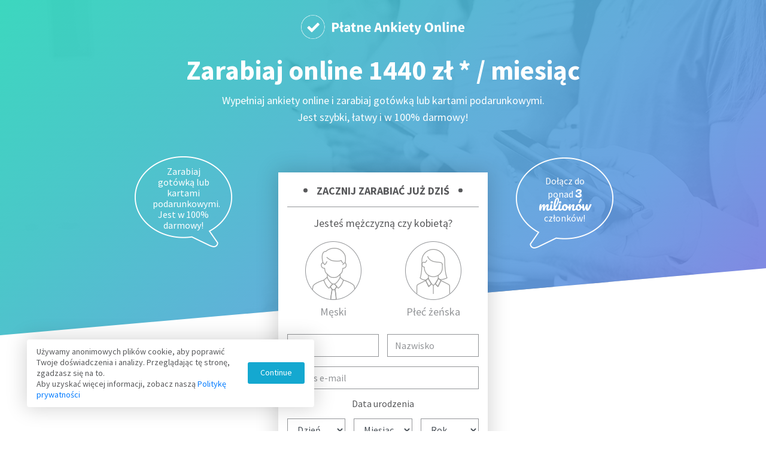

--- FILE ---
content_type: text/html; charset=UTF-8
request_url: https://platneankietyonline.com/
body_size: 8945
content:
<!doctype html>
<html lang="pl">
<head>
<meta charset="utf-8">
<meta name="viewport" content="width=device-width, initial-scale=1, shrink-to-fit=no">
<link rel="stylesheet" type="text/css" href="//stackpath.bootstrapcdn.com/bootstrap/4.3.1/css/bootstrap.min.css">
<link rel="stylesheet" type="text/css" href="https://platneankietyonline.com/css/style.css">
<link rel="stylesheet" type="text/css" href="https://platneankietyonline.com/css/topten.css">
<style type="text/css">
.icon-money:before, .icon-0:before {
				content: "\e913" !important;
		}

#consent-form {
	display: flex;
	align-items: center;
	position: fixed;
	bottom: 0;
	left: 0;
	background-color: #ffffff;
	-webkit-box-shadow: 0 0 33px 3px rgba(0, 0, 0, 0.17);
	box-shadow: 0 0 33px 3px rgba(0, 0, 0, 0.17);
	padding: 11px 16px 12px;
}

#consent-form p {
	font-size: 14px;
	line-height: 18px;
	margin: 0;
}

#consent-form button {
	border: none;
	border-radius: 3px;
	padding: 7px 21px 8px;
	font-size: 14px;
	cursor: pointer;
	color: #ffffff;
	background: #14a8d0;
	height: 36px;
	margin-left: 20px;
	-webkit-transition: all .25s ease;
	   -moz-transition: all .25s ease;
	    -ms-transition: all .25s ease;
	     -o-transition: all .25s ease;
	        transition: all .25s ease;
}

#consent-form button:hover {
	background-color: #088eb3;
}

@media (min-width: 767px) {

	#consent-form {
		bottom: 40px;
		left: 45px;
		max-width: 480px;
		border-radius: 4px;
	}

}
</style>
<title>Płatne Ankiety Online | platneankietyonline.com</title>
	<script async src="https://www.googletagmanager.com/gtag/js?id=UA-38009585-20"></script>
		<script>
	  window.dataLayer = window.dataLayer || [];
	  function gtag(){dataLayer.push(arguments);}
	  gtag('js', new Date());

	  		  gtag('config', 'UA-38009585-20', {
		  	'anonymize_ip': true
		  });
	  	</script>
</head>
<body>
<div class="header">
	<div class="container">
		<div class="row justify-content-center">
			<div class="col-12 text-center">
				<a class="logo" href="https://platneankietyonline.com">
											<img class="img-fluid" src="https://platneankietyonline.com/images/logo_pl.png">
									</a>
			</div>
		</div>
	</div>
</div>
<div class="banner">
	<div class="banner-overlay home">
		<img src="https://platneankietyonline.com/images/banner.jpg">
		<div class="gradient"></div>
	</div>
	<div class="container relative">
					<div class="quotes-slider init-slider">
															<div class="quote"><span>Zarabiaj gotówką lub kartami podarunkowymi. Jest w 100% darmowy!</span></div>
											<div class="quote"><span>Dołącz do ponad <strong>3 milionów</strong> członków!</span></div>
											<div class="quote"><span>Najlepiej płatne ankiety w Polsce!</span></div>
											<div class="quote"><span>Najlepsze marki potrzebują twoich opinii!</span></div>
												</div>
				<div class="row justify-content-center">
			<div class="col-md-8 text-center">
				<h1>Zarabiaj online 1440 zł * / miesiąc</h1>
				<div class="row justify-content-center">
					<div class="col-md-9">
						<p>Wypełniaj ankiety online i zarabiaj gotówką lub kartami podarunkowymi. Jest szybki, łatwy i w 100% darmowy!<br /><br /></p>
					</div>
				</div>
			</div>
		</div>
		<div class="row justify-content-center">
			<div class="col-md-6 col-xl-4">
				<div class="signup-form">
    <form action="https://platneankietyonline.com/panels" method="post">
        <div class="signup-inner">
            <h4>Zacznij zarabiać już dziś</h4>
            <hr>
            <h5>Jesteś mężczyzną czy kobietą?</h5>
            <input type="hidden" name="form_start" value="1768797209">
            <div class="form-row mb-3">
                <div class="col">
                    <label for="gender-male" class="img-radio select-gender" data-gender="male">
                        <input id="gender-male" type="radio" name="sex" value="male">
                        <img class="select-gender" data-gender="male" src="https://platneankietyonline.com/images/male.png">
                        <img class="select-gender" data-gender="male" src="https://platneankietyonline.com/images/male-hover.png">
                        <span>Męski</span>
                    </label>
                </div>
                <div class="col">
                    <label for="gender-female" class="img-radio select-gender" data-gender="female">
                        <input id="gender-female" type="radio" name="sex" value="female">
                        <img class="select-gender" data-gender="female" src="https://platneankietyonline.com/images/female.png">
                        <img class="select-gender" data-gender="female" src="https://platneankietyonline.com/images/female-hover.png">
                        <span>Płeć żeńska</span>
                    </label>
                </div>
            </div>
            <div class="form-row mb-3">
                <div class="col">
                    <input class="form-control" type="text" name="firstname" placeholder="Imię">
                    <input type="text" id="hp_z8w9v22z8l" name="hp_z8w9v22z8l" autocomplete="section-hp new-password" tabindex="-1" aria-hidden="true" style="position:absolute; left:-9999px; width:1px; height:1px; overflow:hidden;" />
                </div>
                <div class="col">
                    <input class="form-control" type="text" name="lastname" placeholder="Nazwisko">
                </div>
            </div>
            <input class="form-control" type="email" name="email" placeholder="Adres e-mail">
            <h6>Data urodzenia</h6>
            <div class="form-row">
                <div class="col">
                    <select class="form-control" name="dob_day">
                        <option selected disabled>Dzień</option>
                                                    <option value="1">1</option>
                                                    <option value="2">2</option>
                                                    <option value="3">3</option>
                                                    <option value="4">4</option>
                                                    <option value="5">5</option>
                                                    <option value="6">6</option>
                                                    <option value="7">7</option>
                                                    <option value="8">8</option>
                                                    <option value="9">9</option>
                                                    <option value="10">10</option>
                                                    <option value="11">11</option>
                                                    <option value="12">12</option>
                                                    <option value="13">13</option>
                                                    <option value="14">14</option>
                                                    <option value="15">15</option>
                                                    <option value="16">16</option>
                                                    <option value="17">17</option>
                                                    <option value="18">18</option>
                                                    <option value="19">19</option>
                                                    <option value="20">20</option>
                                                    <option value="21">21</option>
                                                    <option value="22">22</option>
                                                    <option value="23">23</option>
                                                    <option value="24">24</option>
                                                    <option value="25">25</option>
                                                    <option value="26">26</option>
                                                    <option value="27">27</option>
                                                    <option value="28">28</option>
                                                    <option value="29">29</option>
                                                    <option value="30">30</option>
                                                    <option value="31">31</option>
                                            </select>
                </div>
                <div class="col">
                    <select class="form-control" name="dob_month">
                        <option selected disabled>Miesiąc</option>
                                                    <option value="1">Styczeń</option>
                                                    <option value="2">Luty</option>
                                                    <option value="3">Marsz</option>
                                                    <option value="4">Kwiecień</option>
                                                    <option value="5">Może</option>
                                                    <option value="6">Czerwiec</option>
                                                    <option value="7">Lipiec</option>
                                                    <option value="8">Sierpień</option>
                                                    <option value="9">Wrzesień</option>
                                                    <option value="10">Październik</option>
                                                    <option value="11">Listopad</option>
                                                    <option value="12">Grudzień</option>
                                            </select>
                </div>
                <div class="col">
                    <select class="form-control" name="dob_year">
                        <option selected disabled>Rok</option>
                                                    <option value="2013">2013</option>
                                                    <option value="2012">2012</option>
                                                    <option value="2011">2011</option>
                                                    <option value="2010">2010</option>
                                                    <option value="2009">2009</option>
                                                    <option value="2008">2008</option>
                                                    <option value="2007">2007</option>
                                                    <option value="2006">2006</option>
                                                    <option value="2005">2005</option>
                                                    <option value="2004">2004</option>
                                                    <option value="2003">2003</option>
                                                    <option value="2002">2002</option>
                                                    <option value="2001">2001</option>
                                                    <option value="2000">2000</option>
                                                    <option value="1999">1999</option>
                                                    <option value="1998">1998</option>
                                                    <option value="1997">1997</option>
                                                    <option value="1996">1996</option>
                                                    <option value="1995">1995</option>
                                                    <option value="1994">1994</option>
                                                    <option value="1993">1993</option>
                                                    <option value="1992">1992</option>
                                                    <option value="1991">1991</option>
                                                    <option value="1990">1990</option>
                                                    <option value="1989">1989</option>
                                                    <option value="1988">1988</option>
                                                    <option value="1987">1987</option>
                                                    <option value="1986">1986</option>
                                                    <option value="1985">1985</option>
                                                    <option value="1984">1984</option>
                                                    <option value="1983">1983</option>
                                                    <option value="1982">1982</option>
                                                    <option value="1981">1981</option>
                                                    <option value="1980">1980</option>
                                                    <option value="1979">1979</option>
                                                    <option value="1978">1978</option>
                                                    <option value="1977">1977</option>
                                                    <option value="1976">1976</option>
                                                    <option value="1975">1975</option>
                                                    <option value="1974">1974</option>
                                                    <option value="1973">1973</option>
                                                    <option value="1972">1972</option>
                                                    <option value="1971">1971</option>
                                                    <option value="1970">1970</option>
                                                    <option value="1969">1969</option>
                                                    <option value="1968">1968</option>
                                                    <option value="1967">1967</option>
                                                    <option value="1966">1966</option>
                                                    <option value="1965">1965</option>
                                                    <option value="1964">1964</option>
                                                    <option value="1963">1963</option>
                                                    <option value="1962">1962</option>
                                                    <option value="1961">1961</option>
                                                    <option value="1960">1960</option>
                                                    <option value="1959">1959</option>
                                                    <option value="1958">1958</option>
                                                    <option value="1957">1957</option>
                                                    <option value="1956">1956</option>
                                                    <option value="1955">1955</option>
                                                    <option value="1954">1954</option>
                                                    <option value="1953">1953</option>
                                                    <option value="1952">1952</option>
                                                    <option value="1951">1951</option>
                                                    <option value="1950">1950</option>
                                                    <option value="1949">1949</option>
                                                    <option value="1948">1948</option>
                                                    <option value="1947">1947</option>
                                                    <option value="1946">1946</option>
                                                    <option value="1945">1945</option>
                                                    <option value="1944">1944</option>
                                                    <option value="1943">1943</option>
                                                    <option value="1942">1942</option>
                                                    <option value="1941">1941</option>
                                                    <option value="1940">1940</option>
                                                    <option value="1939">1939</option>
                                                    <option value="1938">1938</option>
                                                    <option value="1937">1937</option>
                                                    <option value="1936">1936</option>
                                                    <option value="1935">1935</option>
                                                    <option value="1934">1934</option>
                                                    <option value="1933">1933</option>
                                                    <option value="1932">1932</option>
                                                    <option value="1931">1931</option>
                                                    <option value="1930">1930</option>
                                                    <option value="1929">1929</option>
                                                    <option value="1928">1928</option>
                                                    <option value="1927">1927</option>
                                            </select>
                </div>
            </div>
        </div>
        <input class="btn btn-primary btn-block disableonsubmit" type="submit" value="ZAREJESTRUJ SIĘ ZA DARMO">
    </form>
</div>
			</div>
		</div>
		<div class="row mt-4">
			<div class="col-12 text-center">
				<p class="small medium-small text-extra-dark">* Na podstawie <a class="text-underline" href="https://platneankietyonline.com/possible-earnings">możliwych zarobków</a>. Różnią się one ze względu na dane demograficzne panelistów i wybrane firmy badające rynek, wyniki różnią się w zależności od osoby.</p>
				<p class="small medium-small text-extra-dark">Przesyłając ten formularz, wyrażasz zgodę na nasze <a href="https://platneankietyonline.com/terms-conditions">Warunki</a> i <a href="https://platneankietyonline.com/privacy-policy">Politykę prywatności</a>.</p>
			</div>
		</div>
	</div>
</div>
<div class="container">
	<div class="row text-center border-between">
		<div class="col-md-4">
			<h4 class="big-number gradient-text no-hover">1</h4>
			<h3 class="mt-2"><strong>Zapisz</strong> się</h3>
			<p class="px-1">Zarejestruj się, aby otrzymywać najlepiej płatne ankiety w Polsce, korzystając z naszego prostego formularza. Jest szybki, łatwy i w 100% darmowy!</p>
		</div>
		<div class="col-md-4">
			<h4 class="big-number gradient-text no-hover">2</h4>
			<h3 class="mt-2">Weź udział w <strong>ankietach</strong></h3>
			<p class="px-1">Otrzymuj ankiety online bezpośrednio do skrzynki odbiorczej i wypełniaj je w wolnym czasie.</p>
		</div>
		<div class="col-md-4">
			<h4 class="big-number gradient-text no-hover">3</h4>
			<h3 class="mt-2">Dostać <strong>zapłatę</strong></h3>
			<p class="px-1">Zarabiaj prawdziwe pieniądze za pośrednictwem <strong>PayPal</strong> lub czeku! Karty upominkowe zostaną wysłane na Twój adres e-mail.</p>
		</div>
	</div>
	<div class="row justify-content-center mt-5 pt-5">
		<div class="col-md-8 text-center mt-4">
			<h3 class="fancytext">NAJLEPSZE <strong>Marki</strong> POTRZEBUJĄ OPINII</h3>
			<p>Najlepsze marki potrzebują twoich opinii na temat swoich produktów lub usług, aby pomóc kształtować przyszłość. Zdobywaj nagrody za każdą wypełnioną ankietę w postaci pieniędzy, kart podarunkowych lub bezpłatnych produktów!</p>
		</div>
	</div>
	<div class="row justify-content-center mt-4 mb-5">
		<div class="col-md-7">
							<div class="row border-between">
											<div class="col-md-4">
							<img class="img-fluid d-block mx-auto" src="https://platneankietyonline.com/storage/1/brands_0.jpeg">
						</div>
																<div class="col-md-4 border-top border-bottom border-md-top-none border-md-bottom-none">
							<img class="img-fluid d-block mx-auto" src="https://platneankietyonline.com/storage/1/brands_1.jpeg">
						</div>
																<div class="col-md-4 border-bottom border-md-top-none border-md-bottom-none">
							<img class="img-fluid d-block mx-auto" src="https://platneankietyonline.com/storage/1/brands_2.jpeg">
						</div>
									</div>
										<div class="row border-between border-md-top border-md-bottom">
											<div class="col-md-4 border-bottom border-md-top-none border-md-bottom-none">
							<img class="img-fluid d-block mx-auto" src="https://platneankietyonline.com/storage/1/brands_3.jpeg">
						</div>
																<div class="col-md-4 border-bottom border-md-top-none border-md-bottom-none">
							<img class="img-fluid d-block mx-auto" src="https://platneankietyonline.com/storage/1/brands_4.jpeg">
						</div>
																<div class="col-md-4 border-bottom border-md-top-none border-md-bottom-none">
							<img class="img-fluid d-block mx-auto" src="https://platneankietyonline.com/storage/1/brands_5.jpeg">
						</div>
									</div>
										<div class="row border-between">
											<div class="col-md-4 border-bottom border-md-top-none border-md-bottom-none">
							<img class="img-fluid d-block mx-auto" src="https://platneankietyonline.com/storage/1/brands_6.jpeg">
						</div>
																<div class="col-md-4 border-bottom border-md-top-none border-md-bottom-none">
							<img class="img-fluid d-block mx-auto" src="https://platneankietyonline.com/storage/1/brands_7.jpeg">
						</div>
																<div class="col-md-4">
							<img class="img-fluid d-block mx-auto" src="https://platneankietyonline.com/storage/1/brands_8.jpeg">
						</div>
									</div>
					</div>
	</div>
	<div class="row justify-content-center pb-xl-5">
		<div class="col-md-4">
			<a class="btn btn-primary btn-block btn-shadow mb-5" href="">DOŁĄCZ ZA DARMO</a>
		</div>
	</div>
	<div class="row no-gutters mt-xl-5 pt-md-5 pb-4 home-grid">
																<div class="col-xl-6" data-count="1">
					<div class="row no-gutters">
						<div class="col-md-6">
							<img class="img-fluid" src="https://platneankietyonline.com/storage/1/rewardimages_0.jpeg">
						</div>
						<div class="col-md-6 border pb-4 pb-md-0">
							<i class="icon icon-0"></i>
							<span class="title"><span>PIENIĄDZE</span></span>
							<p>Im więcej ankiet, tym więcej zarabiasz! Zarabiaj do 48 zł * na ankietę, 360 zł * na tydzień. Zarabiaj bezpośrednio na swoim koncie <strong>PayPal</strong>.</p>
						</div>
					</div>
				</div>
											<div class="col-xl-6" data-count="2">
					<div class="row no-gutters">
						<div class="col-md-6 order-md-1">
							<img class="img-fluid" src="https://platneankietyonline.com/storage/1/rewardimages_1.jpeg">
						</div>
						<div class="col-md-6 border pb-4 pb-md-0 order-md-1">
							<i class="icon icon-1"></i>
							<span class="title"><span>KARTY PODARUNKOWE</span></span>
							<p>Karty upominkowe są wysyłane bezpośrednio do skrzynki odbiorczej, dzięki czemu możesz od razu zacząć zakupy. Uzyskaj bezpłatne karty upominkowe takich marek jak <strong>Amazon</strong>.</p>
						</div>
					</div>
				</div>
											<div class="col-xl-6" data-count="3">
					<div class="row no-gutters">
						<div class="col-md-6 order-xl-2">
							<img class="img-fluid" src="https://platneankietyonline.com/storage/1/rewardimages_2.jpeg">
						</div>
						<div class="col-md-6 border pb-4 pb-md-0 order-xl-1">
							<i class="icon icon-2"></i>
							<span class="title"><span>TESTOWANIE PRODUKTU</span></span>
							<p>Weź udział w testowaniu produktów, testuj i przechowuj najnowsze gadżety. Uzyskaj bezpłatne produkty najlepszych marek do testowania i przeglądu.</p>
						</div>
					</div>
				</div>
											<div class="col-xl-6" data-count="4">
					<div class="row no-gutters">
						<div class="col-md-6 order-xl-2">
							<img class="img-fluid" src="https://platneankietyonline.com/storage/1/rewardimages_3.jpeg">
						</div>
						<div class="col-md-6 border pb-4 pb-md-0 order-xl-1">
							<i class="icon icon-3"></i>
							<span class="title"><span>ZAWODY</span></span>
							<p>Uzyskaj bezpłatny wstęp do comiesięcznych konkursów online, aby zyskać szansę na wygranie darmowych rzeczy, gotówki, kart podarunkowych i dużych nagród.</p>
						</div>
					</div>
				</div>
											<div class="col-xl-6" data-count="1">
					<div class="row no-gutters">
						<div class="col-md-6">
							<img class="img-fluid" src="https://platneankietyonline.com/storage/1/rewardimages_4.jpeg">
						</div>
						<div class="col-md-6 border pb-4 pb-md-0">
							<i class="icon icon-4"></i>
							<span class="title"><span>TAJEMNICZY KLIENT</span></span>
							<p>Zostań tajemniczym klientem i anonimowo odwiedzaj wybrane firmy. Zarabiaj łatwą gotówkę na zakupy lub jedzenie w swoich ulubionych restauracjach.</p>
						</div>
					</div>
				</div>
											<div class="col-xl-6" data-count="2">
					<div class="row no-gutters">
						<div class="col-md-6 order-md-1">
							<img class="img-fluid" src="https://platneankietyonline.com/storage/1/rewardimages_5.jpeg">
						</div>
						<div class="col-md-6 border pb-4 pb-md-0 order-md-1">
							<i class="icon icon-5"></i>
							<span class="title"><span>Losowanie nagród</span></span>
							<p>Uzyskaj bezpłatny wstęp na comiesięczne losowania nagród, loterie i codzienne lotto, aby wygrać darmowe rzeczy, gotówkę, karty podarunkowe i duże nagrody.</p>
						</div>
					</div>
				</div>
						</div>
	<div class="row justify-content-center mt-5 pt-5">
		<div class="col-md-8 text-center">
			<h3 class="fancytext">DOŁĄCZ DO 3 <strong>milionów</strong> CZŁONKÓW</h3>
			<p><strong>10 najlepszych płatnych ankiet</strong> działa w ponad 25 krajach, aby zapewnić Ci najlepiej płatne, legalne ankiety. Mamy ponad 3 miliony szczęśliwych członków zarabiających przez nas pieniądze.</p>
		</div>
	</div>
			<div class="row mt-5 pt-5 reviews">
			<div class="col-md-3">
				<img src="https://platneankietyonline.com/images/rating.jpg">
				<p><strong>Uwielbiam tę stronę internetową!</strong><br>Jako mama w domu z dwójką małych dzieci wypełnianie ankiet jest dla mnie łatwym sposobem na zarobienie dodatkowych pieniędzy w Internecie...<br><em><strong>Patrycja - Warszawa, Polska</strong></em></p>
			</div>
			<div class="col-md-3">
				<img src="https://platneankietyonline.com/images/rating.jpg">
				<p><strong>Idealne dla studentów!</strong><br>Jestem studentem uniwersytetu, więc próba zarobienia pieniędzy może być trudna, ponieważ nie mam pracy studenckiej, dlatego się zapisałem...<br><em><strong>Łukasz - Kraków, Poland</strong></em></p>
			</div>
			<div class="col-md-3">
				<img src="https://platneankietyonline.com/images/rating.jpg">
				<p><strong>Darmowe karty podarunkowe!</strong><br>Otrzymałem już darmowe kupony Amazon i pieniądze na moje konto PayPal. Szybkie płacenie i dobra zabawa...<br><em><strong>Katarzyna - Łódź, Poland</strong></em></p>
			</div>
			<div class="col-md-3">
				<img src="https://platneankietyonline.com/images/rating.jpg">
				<p><strong>Łatwy sposób na zarobienie dodatkowej gotówki!</strong><br>Wspaniale jest móc przeprowadzać ankiety na moim telefonie komórkowym podczas podróży do pracy w pociągu. Środki pieniężne sumują się...<br><em><strong>Tomek - Wrocław, Poland</strong></em></p>
			</div>
		</div>
		<div class="row justify-content-center mt-md-5 pt-4 pt-md-5">
		<div class="col-md-4">
			<a class="btn btn-primary btn-block btn-shadow mb-xl-5" href="https://platneankietyonline.com">Become a member</a>
		</div>
	</div>
	<div class="row justify-content-center mt-md-5 pt-3 pt-xl-5">
		<div class="col-md-8 text-center mt-4">
			<h3 class="fancytext pb-3">Często Zadawane <strong>Pytania</strong></h3>
			<div class="accordions text-left mt-5">
															<div class="accordion">
							<div class="title">Czy naprawdę mogę zarabiać na ankietach online? <i class="icon icon-plus"></i></div>
							<div class="content">
								<p>Tak! Dlatego płatne ankiety są tak popularne w Polsce. Po wypełnieniu każdej ankiety otrzymasz płatność za pośrednictwem PayPal lub kart podarunkowych od swoich ulubionych marek, takich jak; Amazon, iTunes, H&M, Zalando, PizzaPortal, Pyszne.pl i wiele innych. Jest to świetna okazja dla każdego, kto chce zarobić dodatkowe pieniądze w wolnym czasie, ponieważ możesz wypełniać ankiety na telefonie komórkowym, tablecie lub komputerze, w dowolnym miejscu i czasie.</p>
<p>Oprócz udziału w płatnych ankietach online możesz zostać zaproszony do zostania testerem produktu. Umożliwia testowanie, przeglądanie i przechowywanie nowych produktów wiodących marek, takich jak Apple. Częścią darmowego członkostwa jest zaproszenie do udziału w bezpłatnych konkursach, loteriach lub losowaniach nagród, aby zyskać szansę na duże wypłaty gotówki, karty podarunkowe lub nowe produkty.</p>
							</div>
						</div>
											<div class="accordion">
							<div class="title">Jak działają płatne ankiety? <i class="icon icon-plus"></i></div>
							<div class="content">
								<p style="margin: 0.0px 0.0px 0.0px 0.0px;">Duże marki muszą przeprowadzać badania rynku, aby ulepszyć swoje produkty lub usługi. Badanie rynku często kończy się ankietami online, tajemniczymi zakupami, grupami fokusowymi lub testowaniem produktów. Potrzebują opinii ludzi takich jak Ty, aby pomóc im zmienić przyszłość. Firmy te nagradzają Cię za opinie, płacąc za wypełnioną ankietę, nagrodami pieniężnymi lub bezpłatnymi kartami podarunkowymi.</p>
							</div>
						</div>
											<div class="accordion">
							<div class="title">Ile pieniędzy mogę zarobić? <i class="icon icon-plus"></i></div>
							<div class="content">
								<p>Będzie to zależeć od tego, ile czasu poświęcasz na wypełnianie ankiet i ile ankiet. Nie twierdzimy, że staniesz się bogaty, ale jest to świetny sposób na zarobienie dodatkowych pieniędzy w niepełnym wymiarze godzin, wieczorami lub w weekendy. Możesz zarobić do 48 zł * na ankietę, co pozwala szybko dodać do 360 zł * tygodniowo lub 1440 zł * miesięcznie!</p>
<p>10 najlepszych płatnych ankiet pomoże Ci zaoszczędzić pieniądze na wakacje, weekend, prezent na Boże Narodzenie lub specjalną niespodziankę. Może po prostu potrzebujesz pieniędzy, aby szybko zapłacić rachunki lub na rodzinny sklep spożywczy, zwłaszcza jeśli nie masz pracy lub jesteś bezrobotny.</p>
<p>Naszą najważniejszą wskazówką, aby zmaksymalizować swoje zarobki, jest zarejestrowanie się na naszej stronie internetowej, wybranie wszystkich oferowanych przez nas firm zajmujących się badaniem rynku i rozpoczęcie wypełniania jak największej liczby ankiet w wolnym czasie!</p>
							</div>
						</div>
											<div class="accordion">
							<div class="title">Jak otrzymam zapłatę? <i class="icon icon-plus"></i></div>
							<div class="content">
								<p>Pieniądze zarobione przez wypełnienie ankiet są zazwyczaj wpłacane natychmiast na konto PayPal lub ewentualnie przez sprawdzenie, że są to łatwy i bezpieczny sposób na otrzymanie pieniędzy. Nagrody takie jak elektroniczne karty podarunkowe (elektroniczne karty podarunkowe) lub kupony zostaną wysłane bezpośrednio na Twój adres e-mail. Gotowy do wydania od razu!</p>
							</div>
						</div>
											<div class="accordion">
							<div class="title">Ile musisz mieć lat, aby dołączyć? <i class="icon icon-plus"></i></div>
							<div class="content">
								<p>Dostępne są ankiety dla osób w każdym wieku, chociaż każda firma będzie miała inny minimalny wiek dla posiadaczy kont. Minimalny wiek do zarejestrowania się u nas to 13 lat, jednak niektóre firmy zajmujące się badaniem rynku mogą zezwolić posiadaczom kont w wieku powyżej 14, 16 lub 18 lat.</p>
<p>Płatne ankiety cieszą się ogromną popularnością wśród młodych ludzi, studentów i nastolatków, którzy chcą zarabiać pieniądze, ponieważ jest tak mało dostępnych miejsc pracy dla nastolatków. Chociaż są one równie popularne wśród dorosłych, seniorów i emerytów.</p>
							</div>
						</div>
											<div class="accordion">
							<div class="title">O jakie ankiety będę proszony? <i class="icon icon-plus"></i></div>
							<div class="content">
								<p>Będziesz mógł wyrazić swoją opinię na różne tematy, od codziennych produktów i usług konsumenckich po gry komputerowe, makijaż, politykę, telewizję i media. Dołączając do wszystkich firm zajmujących się badaniem rynku za naszym pośrednictwem, będziesz mieć szeroki wybór tematów do wyboru, dzięki czemu będziesz mógł dzielić się swoimi opiniami na tematy, które najbardziej Cię interesują.</p>
							</div>
						</div>
											<div class="accordion">
							<div class="title">Jak się zarejestrować? <i class="icon icon-plus"></i></div>
							<div class="content">
								<p>Rejestracja jest prostym i szybkim procesem;</p>
<p>1. Wprowadź swoje informacje w powyższym formularzu, abyśmy mogli dopasować Cię do ankiet i nagród odpowiednich dla Twojej grupy demograficznej.</p>
<p>2. Wybierz firmy badawcze, od których chcesz otrzymywać ankiety. Im więcej firm dołączysz, tym więcej zarobisz. Kliknięcie przycisku „Wybierz wszystko” daje najlepsze możliwości.</p>
<p>3. Uzupełnij swoje ostateczne dane; dzięki czemu możemy przesłać Ci najlepiej płatne ankiety dostępne w Twojej lokalizacji.</p>
<p>4. Następnie otrzymasz osobiste zaproszenia wysłane na podany adres e-mail od każdej wybranej przez ciebie firmy badawczej, takiej jak; Świat opinii, LifePoints, Cenne opinie, Toluna, Swagbucks, MyView, Mobrog i MySurvey. Wraz z jasnymi instrukcjami, jak zacząć zarabiać pieniądze i nagrody w każdym z nich. Dostęp do wielu firm zajmujących się badaniami rynku oznacza, że.</p>
<p>Zarejestruj się za darmo już dziś, aby otrzymać specjalną premię dla nowych członków!</p>
<p>Otrzymasz osobiste zaproszenia do swojej skrzynki odbiorczej od każdej wybranej firmy badawczej, wraz z jasnymi instrukcjami, jak zacząć zarabiać pieniądze i nagrody z nimi.</p>
							</div>
						</div>
											<div class="accordion">
							<div class="title">Czy każdy może dołączyć do 10 najlepszych płatnych ankiet? <i class="icon icon-plus"></i></div>
							<div class="content">
								<p>Możesz zarejestrować się za darmo, o ile jesteś rezydentem Wielkiej Brytanii i ukończyłeś 13 lat. Więc nie ma znaczenia, czy jesteś nastolatkiem, mamę w domu, mamę, studenta lub emeryta, nadal możesz otrzymywać wynagrodzenie do wypełniania ankiet. Nie ma również znaczenia, czy masz już pracę, czy jesteś bezrobotny, jeśli ktoś w wieku powyżej 13 lat może zarabiać pieniądze w domu za pomocą ankiet.</p>
							</div>
						</div>
												</div>
		</div>
	</div>
	<div class="row justify-content-center mt-md-5 pt-4 pt-md-5">
		<div class="col-md-4">
			<a class="btn btn-primary btn-block btn-shadow mb-5" href="https://platneankietyonline.com">Join Now</a>
		</div>
	</div>
	<div class="row justify-content-center mt-md-5 pt-3">
		<div class="col-md-8 text-center">
			<h3 class="fancytext">Take surveys <strong>anytime</strong> anywhere</h3>
			<p>Take surveys on your mobile, tablet or computer anytime, anywhere. You will be able to express your opinion on a variety of topics that interest you from everyday consumer products and services to video games, makeup, politics, fitness, food, music, film, electronics and more.</p>
		</div>
	</div>
</div>
<div class="footer text-center">
	<div class="container">
		<div class="row">
			<div class="col-12">
				<img src="https://platneankietyonline.com/images/flags/pl.png">
				<div class="row justify-content-center">
					<div class="col-auto">
						<a class="d-block mb-2" href="https://platneankietyonline.com">
															<img class="logo img-fluid mt-1 mb-2" src="https://platneankietyonline.com/images/logo_pl.png">
													</a>
					</div>
				</div>
				<p>W Polsce</p>
			</div>
		</div>
		<div class="row">
			<div class="col-12 copyright">
				<ul>
					<li><a href="https://platneankietyonline.com/terms-conditions">Warunki</a></li>
					<li><a href="https://platneankietyonline.com/privacy-policy">Polityka prywatności</a></li>
				</ul>
				<p>&copy; 2026 Płatne Ankiety Online</p>
				<p>* Na podstawie <a class="text-underline" href="https://platneankietyonline.com/possible-earnings">możliwych zarobków</a>. Różnią się one ze względu na dane demograficzne panelistów i wybrane firmy badające rynek, wyniki różnią się w zależności od osoby.</p>
				<p>Top 10 Best Paid Surveys to nazwa handlowa C2o Media Ltd, firmy zarejestrowanej w Anglii i Walii, numer firmy: 066265000. Zarejestrowany adres: 2 The Old Grain Store, 1st Floor, Moseley's Farm Business Centre, Fornham All Saints, Bury Saint Edmunds IP28 6JY, UK.</p>
			</div>
		</div>
	</div>
</div>
<div id="consent-form" class="d-none">
	<p>Używamy anonimowych plików cookie, aby poprawić Twoje doświadczenia i analizy. Przeglądając tę stronę, zgadzasz się na to.<br>Aby uzyskać więcej informacji, zobacz naszą <a href="https://platneankietyonline.com/privacy-policy">Politykę prywatności</a></p>
	<button id="consent-continue">Continue</button>
</div>
<script type="text/javascript">
window.addEventListener('load', () => {

	if (document.cookie.indexOf('cookieconsent=continue') == -1) {
		document.getElementById('consent-form').classList.remove('d-none')
	}

	document.getElementById('consent-continue').addEventListener('click', () => {
		document.cookie = 'cookieconsent=continue; expires=Thu, 31 Dec 2199 23:59:59 UTC;path=/'
		document.getElementById('consent-form').classList.add('d-none')
	})

})
</script>
<script type="text/javascript">
var exittitle = 'Wait! Before you go...';
var exitbody = 'Do you really want to miss out? You could earn £75 this week. Completely free.';
var exitbutton = 'Register for free';

var popupEnabled = false;

var APP_LOCALE = 'plpl';

var invalid_postcode_text = 'Proszę wprowadzić poprawny kod pocztowy.';
</script>
<script type="text/javascript" src="//code.jquery.com/jquery-3.3.1.min.js"></script>
<script type="text/javascript" src="//cdnjs.cloudflare.com/ajax/libs/popper.js/1.14.7/umd/popper.min.js"></script>
<script type="text/javascript" src="//stackpath.bootstrapcdn.com/bootstrap/4.3.1/js/bootstrap.min.js"></script>
<script type="text/javascript" src="https://platneankietyonline.com/js/scripts.js"></script>
<script type="text/javascript">
$(document).ready(function() {

    $('body').on('click touchstart', '.select-gender', function() {

        var gender = $(this).attr('data-gender');

        if (gender == 'male') {
            $('input#gender-male').prop('checked', true);
            $('input#gender-female').prop('checked', false);
            $('.img-radio[data-gender="male"]').addClass('active');
            $('.img-radio[data-gender="female"]').removeClass('active');
        } else {
            $('input#gender-male').prop('checked', false);
            $('input#gender-female').prop('checked', true);
            $('.img-radio[data-gender="male"]').removeClass('active');
            $('.img-radio[data-gender="female"]').addClass('active');
        }

    });

});
</script>
<script defer src="https://static.cloudflareinsights.com/beacon.min.js/vcd15cbe7772f49c399c6a5babf22c1241717689176015" integrity="sha512-ZpsOmlRQV6y907TI0dKBHq9Md29nnaEIPlkf84rnaERnq6zvWvPUqr2ft8M1aS28oN72PdrCzSjY4U6VaAw1EQ==" data-cf-beacon='{"version":"2024.11.0","token":"34d166782c854a1fbac686045e7d85ec","r":1,"server_timing":{"name":{"cfCacheStatus":true,"cfEdge":true,"cfExtPri":true,"cfL4":true,"cfOrigin":true,"cfSpeedBrain":true},"location_startswith":null}}' crossorigin="anonymous"></script>
</body>
</html>

--- FILE ---
content_type: text/css
request_url: https://platneankietyonline.com/css/style.css
body_size: 4062
content:
@import url(https://fonts.googleapis.com/css?family=Pacifico|Source+Sans+Pro:400,600,600i,700,700i&display=swap);.exit-popup{background-color:rgba(0,0,0,0.6);width:100vw;height:100vh;position:fixed;top:0;left:0;z-index:99999}.exit-popup>div{width:calc(100% - 40px);background-color:#ffffff;-webkit-box-shadow:0 2px 4px 0 rgba(0,0,0,0.2);box-shadow:0 2px 4px 0 rgba(0,0,0,0.2);position:fixed;top:50%;left:50%;-webkit-transform:translate(-50%, -50%);-moz-transform:translate(-50%, -50%);-ms-transform:translate(-50%, -50%);-o-transform:translate(-50%, -50%);transform:translate(-50%, -50%)}.exit-popup>div>div{padding:60px}.exit-popup h2{font-family:"Source Sans Pro",sans-serif;margin:0 0 20px;font-weight:700;opacity:0.8;font-size:32px}.exit-popup p{font-size:16px;line-height:22px;margin:0}@media (min-width: 767px){.exit-popup>div{width:500px}}body{font-family:"Source Sans Pro",sans-serif}.video-poster{cursor:pointer}.video-modal{overflow:hidden}.video-modal .modal-content{border:none}.video-modal .modal-body{position:relative;overflow:hidden}.video-modal .modal-body .close{position:absolute;top:10px;right:10px;z-index:999;padding:0 4px}.video-modal .modal-body .close:focus{outline:none}.video-modal .modal-body video{max-width:100%;height:auto;float:left}.header{position:absolute;z-index:10;width:100%;padding:25px 0}.header .nav-toggle{position:fixed;top:30px;right:20px;z-index:999;display:inline-block;width:25px;height:20px;cursor:pointer}.header .nav-toggle span{display:inline-block;width:100%;height:2px;background-color:#ffffff;position:absolute;-webkit-transition:all .25s ease;-moz-transition:all .25s ease;-ms-transition:all .25s ease;-o-transition:all .25s ease;transition:all .25s ease}.header .nav-toggle span:nth-child(1){top:0}.header .nav-toggle span:nth-child(2){top:9px}.header .nav-toggle span:nth-child(3){top:18px}.header .nav-toggle.dark span{background-color:#58595b}.header .nav-toggle.active span{background-color:#58595b}.header .nav-toggle.active span:nth-child(1){top:8px;-webkit-transform:rotate(45deg);-moz-transform:rotate(45deg);-ms-transform:rotate(45deg);-o-transform:rotate(45deg);transform:rotate(45deg)}.header .nav-toggle.active span:nth-child(2){opacity:0}.header .nav-toggle.active span:nth-child(3){top:8px;-webkit-transform:rotate(-45deg);-moz-transform:rotate(-45deg);-ms-transform:rotate(-45deg);-o-transform:rotate(-45deg);transform:rotate(-45deg)}.header .nav-toggle.active+.menu{left:0}.header .menu{position:fixed;z-index:998;width:100vw;height:100vh;background-color:#ffffff;top:0;left:-100%;padding:120px 80px;-webkit-transition:left .5s ease;-moz-transition:left .5s ease;-ms-transition:left .5s ease;-o-transition:left .5s ease;transition:left .5s ease}.header .menu ul{list-style-type:none;margin:0;padding:0}.header .menu ul li{margin-bottom:15px}.header .menu ul li a,.header .menu ul li a:before{background:transparent;display:initial}.header .menu ul li a{font-size:30px;color:#58595b;text-decoration:none;-webkit-transition:all .25s ease;-moz-transition:all .25s ease;-ms-transition:all .25s ease;-o-transition:all .25s ease;transition:all .25s ease}.header .menu ul li a .icon{display:inline-block;width:56px;text-align:center;margin:0 0 0 -10px;font-size:24px}.header .menu ul li a .icon,.header .menu ul li a .icon::before{background:-webkit-gradient(linear, left top, right top, from(#30b7c4), to(#5392dd));-webkit-background-clip:text;-webkit-text-fill-color:transparent}.header .menu ul li a:before{-webkit-transition:all .25s ease;-moz-transition:all .25s ease;-ms-transition:all .25s ease;-o-transition:all .25s ease;transition:all .25s ease}.header .menu ul li a:hover,.header .menu ul li a:hover:before{background:-webkit-gradient(linear, left top, left bottom, from(#30b7c4), to(#5392dd));-webkit-background-clip:text;-webkit-text-fill-color:transparent}.header .menu ul li:last-child{margin-bottom:0}.header .logo{margin-top:8px}.header .logo img{width:auto;height:40px;max-width:none}.banner{color:#ffffff;padding:90px 0;position:relative}.banner .banner-overlay{width:100%;height:70vh;position:absolute;top:0;left:0;-webkit-clip-path:polygon(0 0, 100% 0, 100% 80%, 0% 100%);clip-path:polygon(0 0, 100% 0, 100% 80%, 0% 100%);overflow:hidden}.banner .banner-overlay.home{min-height:560px}.banner .banner-overlay img{float:right;width:auto;height:auto;min-width:100%;min-height:100%}.banner .banner-overlay .gradient{background:#19d0b3;background:-moz-linear-gradient(-45deg, #19d0b3 0%, #2bbcc0 25%, #42a4d1 50%, #5491dd 75%, #706bdd 100%);background:-webkit-linear-gradient(-45deg, #19d0b3 0%, #2bbcc0 25%, #42a4d1 50%, #5491dd 75%, #706bdd 100%);background:linear-gradient(135deg, #19d0b3 0%, #2bbcc0 25%, #42a4d1 50%, #5491dd 75%, #706bdd 100%);filter:progid:DXImageTransform.Microsoft.gradient( startColorstr='#19d0b3', endColorstr='#706bdd',GradientType=1 );width:100%;height:100%;position:absolute;top:0;left:0;opacity:0.85}.banner .quotes-slider{display:none;position:absolute;width:100%;height:100%}.banner .quotes-slider .quote{width:163px;height:152px;position:absolute;background-repeat:no-repeat;text-align:center;padding:30px 35px;font-size:16px;line-height:18px;-webkit-transition:opacity .5s ease;-moz-transition:opacity .5s ease;-ms-transition:opacity .5s ease;-o-transition:opacity .5s ease;transition:opacity .5s ease}.banner .quotes-slider .quote>span{width:calc(100% - 60px);position:absolute;top:calc(50% - 6px);left:50%;-webkit-transform:translate(-50%, -50%);-moz-transform:translate(-50%, -50%);-ms-transform:translate(-50%, -50%);-o-transform:translate(-50%, -50%);transform:translate(-50%, -50%)}.banner .quotes-slider .quote>span strong{font-family:"Pacifico",cursive;font-weight:normal;font-size:24px}.banner .quotes-slider .quote.left{background-image:url(../images/quote-left.png)}.banner .quotes-slider .quote.right{background-image:url(../images/quote-right.png)}.banner .quotes-slider .quote.faded{opacity:0}.banner .quotes-slider.init-slider .quote{display:none}.banner.banner-small .banner-overlay{height:170px;-webkit-clip-path:polygon(0 0, 100% 0, 100% 35%, 0% 100%);clip-path:polygon(0 0, 100% 0, 100% 35%, 0% 100%)}.banner.banner-mid{padding-bottom:60px}.banner.banner-mid .banner-overlay{height:300px;-webkit-clip-path:polygon(0 0, 100% 0, 100% 55%, 0% 100%);clip-path:polygon(0 0, 100% 0, 100% 55%, 0% 100%)}.banner h1{font-size:45px;font-weight:700;margin:0 0 10px}.banner p{font-size:18px;line-height:28px;margin:0;color:#ffffff}.banner p strong{font-weight:600}.banner p em{font-style:italic}.banner p.small{font-size:12px}.banner p.medium-small{font-size:14px}h3.small{font-size:18px;text-transform:uppercase;font-weight:700;color:#58595b}h3{font-weight:700;text-transform:uppercase;font-size:28px;color:#58595b}h3 strong{font-family:"Pacifico",cursive;font-weight:400;text-transform:none}h3.small{font-size:20px;font-weight:700}h3.fancytext strong{color:#ffffff}h3.fancytext strong span{color:#ffffff;-webkit-transition:color .25s ease;-moz-transition:color .25s ease;-ms-transition:color .25s ease;-o-transition:color .25s ease;transition:color .25s ease}h3.fancytext strong span.faded{color:#58595b}h4{font-size:25px;font-weight:400;color:#58595b}h4 strong{font-weight:700}p{font-size:18px;line-height:28px;color:#58595b}p strong{font-weight:700}.home-grid .border{padding:30px 27px 0}.home-grid img{width:100%}.home-grid .icon,.home-grid .icon:before{background:-webkit-gradient(linear, left top, right top, from(#30b7c4), to(#5392dd));-webkit-background-clip:text;-webkit-text-fill-color:transparent}.home-grid .icon{display:block;font-size:28px;margin:0 0 15px}.home-grid .title{font-size:18px;font-weight:700;color:#58595b;text-transform:uppercase;display:block;margin:0 0 8px}.home-grid p{margin:0;font-size:15px;line-height:22px}.accordions .accordion{border:1px solid #939598;padding:16px 20px}.accordions .accordion:not(:first-child){border-top:none}.accordions .accordion .title{position:relative;font-size:18px;color:#58595b;padding-right:40px;cursor:pointer;-webkit-touch-callout:none;-webkit-user-select:none;-khtml-user-select:none;-moz-user-select:none;-ms-user-select:none;user-select:none}.accordions .accordion .title .icon{font-size:28px;position:absolute;top:50%;right:0;-webkit-transform:translateY(-50%);-moz-transform:translateY(-50%);-ms-transform:translateY(-50%);-o-transform:translateY(-50%);transform:translateY(-50%)}.accordions .accordion .title .icon,.accordions .accordion .title .icon::before{display:initial;background:-webkit-gradient(linear, left top, left bottom, from(#30b7c4), to(#5392dd));-webkit-background-clip:text;-webkit-text-fill-color:transparent}.accordions .accordion .content{display:none;padding:20px 0 0}.accordions .accordion .content p:last-child{margin-bottom:0}.content h1{font-weight:700;text-transform:uppercase;font-size:35px;color:#58595b}.content h1 strong{font-family:"Pacifico",cursive;font-weight:400;text-transform:none}.content h3{font-size:24px}.content h4{font-size:18px;text-transform:uppercase;color:#58595b;font-weight:700}.content p{font-size:16px;line-height:22px}.content ul,.content ol{font-size:16px;line-height:22px;color:#58595b}.content.grid .icon{display:block;font-size:34px;margin-bottom:18px}.content.grid p{font-size:17px;line-height:27px}.styled-list{width:calc(100% + 30px + 30px);list-style-type:none;text-align:left;margin:0 -30px}.styled-list li{border-top:1px solid rgba(147,149,152,0.4);font-size:18px;color:#58595b;padding:18px 0}.styled-list li:last-child{border-bottom:1px solid rgba(147,149,152,0.4)}.styled-list li .tick{position:relative;top:-2px;margin-right:10px}.reviews img{margin-bottom:8px}.reviews p{font-size:14px;line-height:24px;color:#58595b}.reviews p strong{font-weight:700}.reviews p em strong{font-weight:700}hr.dark{width:100%;height:1px;border:none;background-color:#939598}.card{border:none;border-radius:0;-webkit-box-shadow:0 12px 33px 3px rgba(0,0,0,0.17);box-shadow:0 12px 33px 3px rgba(0,0,0,0.17)}.signup-form{background-color:#ffffff;-webkit-box-shadow:0 0 33px 3px rgba(0,0,0,0.17);box-shadow:0 0 33px 3px rgba(0,0,0,0.17);color:#58595b;text-align:center;margin:50px 0 0}.signup-form .signup-inner{padding:15px 15px 20px;position:relative;overflow:hidden}.signup-form .signup-inner::before{content:"";width:100%;height:100%;position:absolute;top:0;background:-moz-linear-gradient(left, rgba(255,255,255,0) 0%, rgba(255,255,255,0.8) 50%, rgba(128,186,232,0) 99%, rgba(125,185,232,0) 100%);background:-webkit-gradient(linear, left top, right top, color-stop(0%, rgba(255,255,255,0)), color-stop(50%, rgba(255,255,255,0.8)), color-stop(99%, rgba(128,186,232,0)), color-stop(100%, rgba(125,185,232,0)));background:-webkit-linear-gradient(left, rgba(255,255,255,0) 0%, rgba(255,255,255,0.8) 50%, rgba(128,186,232,0) 99%, rgba(125,185,232,0) 100%);background:-o-linear-gradient(left, rgba(255,255,255,0) 0%, rgba(255,255,255,0.8) 50%, rgba(128,186,232,0) 99%, rgba(125,185,232,0) 100%);background:-ms-linear-gradient(left, rgba(255,255,255,0) 0%, rgba(255,255,255,0.8) 50%, rgba(128,186,232,0) 99%, rgba(125,185,232,0) 100%);background:linear-gradient(to right, rgba(255,255,255,0) 0%, rgba(255,255,255,0.8) 50%, rgba(128,186,232,0) 99%, rgba(125,185,232,0) 100%);filter:progid:DXImageTransform.Microsoft.gradient( startColorstr='#00ffffff', endColorstr='#007db9e8',GradientType=1 );-webkit-transform:translateX(-150%);-moz-transform:translateX(-150%);-ms-transform:translateX(-150%);-o-transform:translateX(-150%);transform:translateX(-150%);-webkit-animation:slide 1.5s ease 0s infinite normal;-moz-animation:slide 1.5s ease 0s infinite normal;-ms-animation:slide 1.5s ease 0s infinite normal;-o-animation:slide 1.5s ease 0s infinite normal;animation:slide 1.5s ease 0s infinite normal}.signup-form h4{position:relative;font-weight:700;text-transform:uppercase;margin:5px 0;font-size:18px}.signup-form h4::before,.signup-form h4::after{content:"";width:7px;height:7px;display:inline-block;background-color:#58595b;border-radius:50%;-webkit-transform:translateY(-50%);-moz-transform:translateY(-50%);-ms-transform:translateY(-50%);-o-transform:translateY(-50%);transform:translateY(-50%)}.signup-form h4::before{margin-right:15px}.signup-form h4::after{margin-left:15px}.signup-form h4 strong{font-family:"Pacifico",cursive;font-weight:400;text-transform:none}.signup-form hr{width:100%;height:1px;border:none;background-color:#939598}.signup-form h5{font-size:18px;font-weight:400;margin:0 0 20px}.signup-form .img-radio{position:relative}.signup-form .img-radio input[type="radio"]{display:none}.signup-form .img-radio input[type="radio"]+img{display:block}.signup-form .img-radio input[type="radio"]+img+img{position:absolute;top:0;left:0;cursor:pointer;opacity:0;-webkit-transition:opacity .25s ease;-moz-transition:opacity .25s ease;-ms-transition:opacity .25s ease;-o-transition:opacity .25s ease;transition:opacity .25s ease}.signup-form .img-radio input[type="radio"]+img+img:hover{opacity:1}.signup-form .img-radio input[type="radio"]:checked+img+img{opacity:1}.signup-form .img-radio span{display:block;font-size:18px;color:#939598;margin:6px 0 0}.signup-form h6{font-size:16px;font-weight:400;margin:15px 0}.panels{padding:30px 0 160px}.panels #select-all{width:160px;height:160px;border-radius:50%;border:none;margin:0 0 80px;font-size:16px;line-height:22px;letter-spacing:2px;text-transform:uppercase;font-weight:700;padding:0 20px}.panels #select-all:focus{outline:none}.panels #select-all+.panel::before{content:"";width:1px;height:80px;background-color:#939598;position:absolute;top:-81px;left:50%;-webkit-transform:translateX(-50%);-moz-transform:translateX(-50%);-ms-transform:translateX(-50%);-o-transform:translateX(-50%);transform:translateX(-50%)}.panels .panel{position:relative;border:1px solid #939598;margin:0 0 80px;font-size:18px;color:#58595b}.panels .panel::after{content:"";width:1px;height:80px;background-color:#939598;position:absolute;top:calc(100% + 1px);left:50%;-webkit-transform:translateX(-50%);-moz-transform:translateX(-50%);-ms-transform:translateX(-50%);-o-transform:translateX(-50%);transform:translateX(-50%)}.panels .panel>.row>div:nth-child(2){padding:20px 22px 15px}.panels .panel p{margin-bottom:10px}.panels .panel ul{list-style-type:none;margin:0;padding:0 0 0 22px}.panels .panel ul li{font-size:16px;font-weight:400}.panels .panel ul li strong{font-weight:700}.panels .panel ul.details{list-style-type:none;margin:10px 0 0;padding:0}.panels .panel ul.details li{font-size:14px;display:inline-block;cursor:pointer;margin-right:22px;position:relative;-webkit-transition:color .25s ease;-moz-transition:color .25s ease;-ms-transition:color .25s ease;-o-transition:color .25s ease;transition:color .25s ease}.panels .panel ul.details li::after{content:"";width:1px;height:70%;background-color:#58595b;position:absolute;top:50%;right:-14px;-webkit-transform:translateY(-50%);-moz-transform:translateY(-50%);-ms-transform:translateY(-50%);-o-transform:translateY(-50%);transform:translateY(-50%)}.panels .panel ul.details li:last-child{margin-right:0}.panels .panel ul.details li:last-child::after{display:none}.panels .panel ul.details li:hover{color:#1ccdb5}.panels .panel ul.rewards{width:90%;list-style-type:none;margin:0 auto;padding:0}.panels .panel ul.rewards li{float:left;width:calc(100% / 3);text-align:center;font-size:28px;margin:2px 0}.panels .panel .panel-content ul{padding:0 0 0 25px}.panels .panel .panel-content ul li{position:relative}.panels .panel .panel-content ul li:before{content:"\e90f";font-family:'topten' !important;speak:none;font-style:normal;font-weight:normal;font-variant:normal;text-transform:none;line-height:1;-webkit-font-smoothing:antialiased;-moz-osx-font-smoothing:grayscale;background:-webkit-gradient(linear, left top, left bottom, from(#30b7c4), to(#5392dd));-webkit-background-clip:text;-webkit-text-fill-color:transparent;display:initial;position:absolute;top:6px;left:-25px}.panels .panel input[type="checkbox"]{display:none}.panels .panel button{width:100%;font-size:20px;font-weight:700;color:#ffffff;text-transform:uppercase;padding:14px 0;border:none;letter-spacing:4px;background:#19d0b3;background:-moz-linear-gradient(-45deg, #19d0b3 0%, #2bbcc0 25%, #42a4d1 50%, #5491dd 75%, #706bdd 100%);background:-webkit-linear-gradient(-45deg, #19d0b3 0%, #2bbcc0 25%, #42a4d1 50%, #5491dd 75%, #706bdd 100%);background:linear-gradient(135deg, #19d0b3 0%, #2bbcc0 25%, #42a4d1 50%, #5491dd 75%, #706bdd 100%);filter:progid:DXImageTransform.Microsoft.gradient( startColorstr='#19d0b3', endColorstr='#706bdd',GradientType=1 )}.panels .panel button:focus{outline:none}.panels .panel button.selected{color:#a7a7a7;border:1px solid #d3d3d3;background:#dbdbdb;background:-moz-linear-gradient(top, #dbdbdb 0%, #ededed 100%);background:-webkit-linear-gradient(top, #dbdbdb 0%, #ededed 100%);background:linear-gradient(to bottom, #dbdbdb 0%, #ededed 100%);filter:progid:DXImageTransform.Microsoft.gradient( startColorstr='#dbdbdb', endColorstr='#ededed',GradientType=0 )}.panels .panel .terms,.panels .panel .policy{display:none}.footer{padding:100px 0 28px;-webkit-clip-path:polygon(0 14%, 100% 0, 100% 100%, 0% 100%);clip-path:polygon(0 14%, 100% 0, 100% 100%, 0% 100%);background:#19d0b3;background:-moz-linear-gradient(-45deg, #19d0b3 0%, #2bbcc0 25%, #42a4d1 50%, #5491dd 75%, #706bdd 100%);background:-webkit-linear-gradient(-45deg, #19d0b3 0%, #2bbcc0 25%, #42a4d1 50%, #5491dd 75%, #706bdd 100%);background:linear-gradient(135deg, #19d0b3 0%, #2bbcc0 25%, #42a4d1 50%, #5491dd 75%, #706bdd 100%);filter:progid:DXImageTransform.Microsoft.gradient(startColorstr='#19d0b3', endColorstr='#706bdd', GradientType=1)}.footer .logo{width:auto;height:40px;max-width:none}.footer p{font-size:18px;font-weight:400;color:#ffffff;letter-spacing:0.72px}.footer .copyright ul{list-style-type:none;margin:20px 0 7px;padding:0;font-size:0}.footer .copyright ul li{display:inline-block;position:relative;margin-right:18px}.footer .copyright ul li::after{content:"";width:1px;height:12px;position:absolute;top:50%;right:-9px;background-color:#ffffff;-webkit-transform:translateY(-50%);-moz-transform:translateY(-50%);-ms-transform:translateY(-50%);-o-transform:translateY(-50%);transform:translateY(-50%)}.footer .copyright ul li a{font-size:12px;letter-spacing:0.48px;color:#ffffff;text-decoration:none}.footer .copyright ul li:last-child{margin-right:0}.footer .copyright ul li:last-child::after{display:none}.footer .copyright p{font-size:12px;letter-spacing:0.48px;margin:0 0 2px}.relative{position:relative !important}.static{position:static !important}.form-row{margin-left:-7px;margin-right:-7px}.form-row>.col{padding-left:7px;padding-right:7px}.form-control{border-radius:0;border-color:#939598;font-size:16px}.form-control::-webkit-input-placeholder{color:#939598}.form-control:-moz-placeholder{color:#939598}.form-control::-moz-placeholder{color:#939598}.form-control:-ms-input-placeholder{color:#939598}.text-underline{text-decoration:underline !important}.btn{border-radius:0}.btn.btn-primary{font-size:16.5px;font-weight:700;letter-spacing:2px;line-height:44px;text-transform:uppercase;border:none;background:#19d0b3;background:-moz-linear-gradient(-45deg, #19d0b3 0%, #2bbcc0 25%, #42a4d1 50%, #5491dd 75%, #706bdd 100%);background:-webkit-linear-gradient(-45deg, #19d0b3 0%, #2bbcc0 25%, #42a4d1 50%, #5491dd 75%, #706bdd 100%);background:linear-gradient(135deg, #19d0b3 0%, #2bbcc0 25%, #42a4d1 50%, #5491dd 75%, #706bdd 100%);filter:progid:DXImageTransform.Microsoft.gradient( startColorstr='#19d0b3', endColorstr='#706bdd',GradientType=1 )}.btn.btn-shadow{-webkit-box-shadow:0 0 33px 3px rgba(0,0,0,0.17);box-shadow:0 0 33px 3px rgba(0,0,0,0.17)}.btn.btn-gold{border:none;color:#58595b;background:#fd8266;background:-moz-linear-gradient(-45deg, #fd8266 0%, #feb660 50%, #ffe273 100%);background:-webkit-linear-gradient(-45deg, #fd8266 0%, #feb660 50%, #ffe273 100%);background:linear-gradient(135deg, #fd8266 0%, #feb660 50%, #ffe273 100%);filter:progid:DXImageTransform.Microsoft.gradient(startColorstr='#fd8266', endColorstr='#ffe273', GradientType=1)}.btn.btn-gold.active{box-shadow:none !important;color:#a7a7a7 !important;border:1px solid #d3d3d3 !important;background:#dbdbdb;background:-moz-linear-gradient(top, #dbdbdb 0%, #ededed 100%);background:-webkit-linear-gradient(top, #dbdbdb 0%, #ededed 100%);background:linear-gradient(to bottom, #dbdbdb 0%, #ededed 100%);filter:progid:DXImageTransform.Microsoft.gradient( startColorstr='#dbdbdb', endColorstr='#ededed',GradientType=0 )}.btn.btn-link{cursor:pointer}.btn.btn-img{position:relative}.btn.btn-img img{position:absolute;top:50%;left:15px;-webkit-transform:translateY(-50%);-moz-transform:translateY(-50%);-ms-transform:translateY(-50%);-o-transform:translateY(-50%);transform:translateY(-50%)}.text-dark,.text-extra-dark{color:#939598 !important}.text-dark a,.text-extra-dark a{color:#939598;text-decoration:none;-webkit-transition:color .25s ease;-moz-transition:color .25s ease;-ms-transition:color .25s ease;-o-transition:color .25s ease;transition:color .25s ease}.text-dark a:hover,.text-extra-dark a:hover{color:#5491DD}.text-extra-dark{color:#67686A !important}.text-extra-dark a{color:#67686A}.big-number{font-size:138px;font-weight:700;position:relative;top:-50px;opacity:0;-webkit-transition:top .25s ease, opacity .25s ease;-moz-transition:top .25s ease, opacity .25s ease;-ms-transition:top .25s ease, opacity .25s ease;-o-transition:top .25s ease, opacity .25s ease;transition:top .25s ease, opacity .25s ease}.big-number.active{top:0;opacity:1}.gradient-text:not(:hover),.gradient-text:not(:hover)::before,.gradient-text.no-hover:hover,.gradient-text.no-hover:hover:before{background:-webkit-gradient(linear, left top, left bottom, from(#30b7c4), to(#5392dd));-webkit-background-clip:text;-webkit-text-fill-color:transparent;display:initial}.gradient-text:hover{color:#2a2a2a;text-decoration:none}ul.horizontal-list{list-style-type:none;margin:0;padding:0}ul.horizontal-list li{display:inline-block;color:#58595b}ul.horizontal-list.small li{font-size:14px}ul.horizontal-list.small li .icon{font-size:17px;position:relative;bottom:-2px}.final-step{display:inline-block;width:42px;height:42px;background-color:#f7eb54;border-radius:50%;text-align:center;line-height:42px;font-size:22.71px;font-weight:700;color:#58595b}@-webkit-keyframes slide{0%{-webkit-transform:translateX(-150%)}100%{-webkit-transform:translateX(50%)}}@-moz-keyframes slide{0%{-moz-transform:translateX(-150%)}100%{-moz-transform:translateX(50%)}}@-ms-keyframes slide{0%{-ms-transform:translateX(-150%)}100%{-ms-transform:translateX(50%)}}@-o-keyframes slide{0%{-o-transform:translateX(-150%)}100%{-o-transform:translateX(50%)}}@keyframes slide{0%{transform:translateX(-150%)}100%{transform:translateX(50%)}}@media all and (-ms-high-contrast: none), (-ms-high-contrast: active){.gradient-text{color:#30b7c4}}@media (min-width: 768px){.header .nav-toggle{right:auto;left:80px}.header .menu{width:35vw}.banner .quotes-slider{display:block}.panels .panel>.row>div:nth-child(2){border-left:1px solid #939598;border-right:1px solid #939598}.panels .panel>.row>div:nth-child(3){padding:0 22px}.footer{padding:180px 0 58px;-webkit-clip-path:polygon(0 40%, 100% 0, 100% 100%, 0% 100%);clip-path:polygon(0 40%, 100% 0, 100% 100%, 0% 100%)}.footer .copyright a{color:#ffffff}.footer .copyright ul{margin:60px 0 7px}.border-between>[class*='col-']:before{background:#939598;bottom:0;content:" ";left:0;position:absolute;width:1px;top:0;opacity:0.4}.border-between>[class*='col-']:first-child:before{display:none}.border-md-top{border-top:1px solid #dee2e6 !important}.border-md-bottom{border-bottom:1px solid #dee2e6 !important}.border-md-top-none{border-top:none !important}.border-md-bottom-none{border-bottom:none !important}}@media (min-width: 2560px){.banner::before{-webkit-clip-path:polygon(0 0, 100% 0, 100% 60%, 0% 100%);clip-path:polygon(0 0, 100% 0, 100% 60%, 0% 100%)}}
/*# sourceMappingURL=style.css.map */


--- FILE ---
content_type: text/css
request_url: https://platneankietyonline.com/css/topten.css
body_size: 98
content:
@font-face {
	font-family: 'topten';
	src: url('../fonts/topten.eot?nt22fw');
	src: url('../fonts/topten.eot?nt22fw#iefix') format('embedded-opentype'),
		 url('../fonts/topten.ttf?nt22fw') format('truetype'),
		 url('../fonts/topten.woff?nt22fw') format('woff'),
		 url('../fonts/topten.svg?nt22fw#topten') format('svg');
	font-weight: normal;
	font-style: normal;
}

.icon {
	font-family: 'topten' !important;
	speak: none;
	font-style: normal;
	font-weight: normal;
	font-variant: normal;
	text-transform: none;
	line-height: 1;
	-webkit-font-smoothing: antialiased;
	-moz-osx-font-smoothing: grayscale;
}

.icon-0:before {
	content: "\e906";
}

.icon-1:before {
	content: "\e904";
}

.icon-2:before {
	content: "\e90a";
}

.icon-3:before {
	content: "\e901";
}

.icon-4:before {
	content: "\e908";
}

.icon-5:before {
	content: "\e909";
}

.icon-kr:before {
	content: "\e900";
}

.icon-lei:before {
	content: "\e914";
}

.icon-franc:before {
	content: "\e915";
}

.icon-koruna:before {
	content: "\e916";
}

.icon-forint:before {
	content: "\e917";
}

.icon-dollar:before {
	content: "\e911";
}

.icon-euro:before {
	content: "\e910";
}

.icon-check:before {
	content: "\e90f";
}

.icon-minus:before {
	content: "\e90c";
}

.icon-plus:before {
	content: "\e90d";
}

.icon-arrow:before {
	content: "\e90e";
}

.icon-trophy:before, .icon-competitions:before {
	content: "\e901";
}

.icon-cash:before {
	content: "\e902";
}

.icon-ribbon:before {
	content: "\e903";
}

.icon-giftcard:before, .icon-gift-cards:before {
	content: "\e904";
}

.icon-research:before {
	content: "\e905";
}

.icon-gbp:before, .icon-money:before {
	content: "\e906";
}

.icon-diamond:before {
	content: "\e907";
}

.icon-shop:before, .icon-mystery-shopping:before {
	content: "\e908";
}

.icon-prize:before, .icon-prize-draws:before {
	content: "\e909";
}

.icon-game:before, .icon-product-testing:before {
	content: "\e90a";
}

.icon-star:before {
	content: "\e90b";
}

.icon-home:before {
	content: "\e912";
}

.icon-rupiah:before {
	content: "\e919";
}

.icon-rupee:before {
	content: "\e918";
}

.icon-rand:before {
	content: "\e91a";
}

.icon-baht:before {
	content: "\e91b";
}

.icon-ringgit:before {
	content: "\e91c";
}

--- FILE ---
content_type: application/javascript; charset=utf-8
request_url: https://platneankietyonline.com/js/scripts.js
body_size: 2916
content:
var mouseY = 0;
var mouseDirection = null;
var popupTriggered = false;

// event listener on visibilitychange
// if document visiiblity is hidden
// then trigger popup

document.addEventListener('mousemove', updateMouse, false);

document.addEventListener('mouseenter', function() {
	mouseY = event.clientY;
}, false);

document.addEventListener('mouseleave', function(event) {

	if (popupEnabled) {

		if (mouseDirection === 1 && event.clientY <= 100) {

			if (!popupTriggered) {
				triggerPopup();
			}

		}

	}

}, false);

function updateMouse(event) {

	if (mouseY < event.clientY) {
		direction = 2;
	} else {
		direction = 1;
	}

	mouseY = event.clientY;
	mouseDirection = direction;

}

function triggerPopup() {

	popupTriggered = true;

	var exitpopbg = document.createElement('div');
	exitpopbg.classList = 'exit-popup';

	var exitpopup = document.createElement('div');
	exitpopup.innerHTML = '<div><h2>' + exittitle + '</h2><p>' + exitbody + '</p></div>';
	exitpopup.innerHTML += '<button id="closeexitpopup" class="btn btn-primary btn-block">' + exitbutton + '</button>';

	exitpopbg.appendChild(exitpopup);

	document.body.appendChild(exitpopbg);

}

function validPostcode(input) {

	let regex;

	switch (APP_LOCALE) {

		case 'aps':

			if (input.length != 4) {
				return false;
			}
			
			regex = /^(0[289][0-9]{2})|([1-9][0-9]{3})$/;

			return regex.test(input);
		
		break;

		case 'atde':
		case 'nono':
		case 'nzen':

			regex = /^[0-9]{4}$/;

			return regex.test(input);

		break;

		case 'befr':
		case 'benl':

			if (input.length != 4) {
				return false;
			}

			regex = /^(?:(?:[1-9])(?:\d{3}))$/;

			return regex.test(input);

		break;

		case 'caen':
		case 'cafr':

			if (/^\d+$/.test(input)) {

				if (input.length != 5) {
					return false;
				}

			}

			regex = /^(?:[ABCEGHJ-NPRSTVXY]\d[A-Z][ -]?\d[A-Z]\d)$/i;

			return regex.test(input);

		break;

		case 'chde':
		case 'chfr':

			regex = /^[1-9]\d{3}$/;

			return regex.test(input);

		break;

		case 'cz':

			regex = /^[0-9]{3}\s?[0-9]{2}$/;

			return regex.test(input);

		break;

		case 'dede':
		case 'fifi':
		// case 'itit':

			regex = /^[0-9]{5}$/;

			return regex.test(input);

		break;

		case 'dkda':

			regex = /^(?:[1-24-9]\d{3}|3[0-8]\d{2})$/;

			return regex.test(input);

		break;

		case 'eses':

			regex = /^(?:0[1-9]|[1-4]\d|5[0-2])\d{3}$/;

			return regex.test(input);

		break;

		case 'frfr':

			regex = /^(?:[0-8]\d|9[0-8])\d{3}$/;

			return regex.test(input);

		break;

		case 'nlnl':

			regex = /^(?:NL-)?(?:[1-9]\d{3} ?(?:[A-EGHJ-NPRTVWXZ][A-EGHJ-NPRSTVWXZ]|S[BCEGHJ-NPRTVWXZ]))$/i;

			return regex.test(input);

		break;

		case 'plpl':

			regex = /^[0-9]{2}[- ]{0,1}[0-9]{3}$/;

			return regex.test(input);

		break;

		case 'sesv':

			regex = /^[0-9]{3}[- ]{0,1}[0-9]{2}$/;

			return regex.test(input);

		break;

		case 'sgen':

			regex = /^[0-9]{6}$/;

			return regex.test(input);

		break;

		case 'uken':

			regex = /^(?:GIR 0AA|(?:(?:(?:A[BL]|B[ABDHLNRSTX]?|C[ABFHMORTVW]|D[ADEGHLNTY]|E[HNX]?|F[KY]|G[LUY]?|H[ADGPRSUX]|I[GMPV]|JE|K[ATWY]|L[ADELNSU]?|M[EKL]?|N[EGNPRW]?|O[LX]|P[AEHLOR]|R[GHM]|S[AEGK-PRSTY]?|T[ADFNQRSW]|UB|W[ADFNRSV]|YO|ZE)[1-9]?\d|(?:(?:E|N|NW|SE|SW|W)1|EC[1-4]|WC[12])[A-HJKMNPR-Y]|(?:SW|W)(?:[2-9]|[1-9]\d)|EC[1-9]\d)\d[ABD-HJLNP-UW-Z]{2}))$/i;

			return regex.test(input.replace(' ', ''));

		break;

		case 'usen':

			regex = /^\d{5}(?:-\d{4})?$/;

			return regex.test(input);

		break;

	}

	return true;

}

jQuery(document).ready(function($) {

	$('body').on('click touch', '#closeexitpopup', function(event) {
		$('.exit-popup').remove();
	});

	if ($('.img-radio input:checked').length) {
		$('.img-radio input:checked').parent('.img-radio').addClass('active');
	}

	$('body').on('change', '.img-radio input', function() {

		var form = $(this).parents('form');

		if ($('.img-radio.active', form).length) {
			$('.img-radio.active', form).removeClass('active');
		}

		if ($(this).prop('checked')) {
			$(this).parent().addClass('active');
		}

	});

	$('body').on('submit', 'form.details', function(event) {

		var validationErrors = false;

		if ($('[name="postcode"]', this).length) {

			if (!validPostcode($('[name="postcode"]').val())) {
				validationErrors = true;
				alert(invalid_postcode_text);
			}

		}

		if ($('[name="county"]', this).length && $('[name="county"]', this).val().trim() == '') {
			validationErrors = true;
			alert('Please enter your county.');
		}

		if ($('[name="address"]', this).length && $('[name="address"]', this).val().trim() == '') {
			validationErrors = true;
			alert('Please enter your address.');
		}

		if ($('[name="towncity"]', this).length && $('[name="towncity"]', this).val().trim() == '') {
			validationErrors = true;
			alert('Please enter your town / city.');
		}

		if (validationErrors) {
			event.preventDefault();
		} else {
			$('.disableonsubmit', this).prop('disabled', true);
		}

	});

	$('body').on('submit', '.signup-form form', function(event) {

		var validationErrors = false;
		var form = $(this);

		if (!$('.img-radio.active', form).length) {
			validationErrors = true;
			alert('Please select your gender.');
		}

		if ($('[name="firstname"]', form).val().trim() == '') {
			validationErrors = true;
			alert('Please enter your first name.');
		}

		if ($('[name="lastname"]', form).val().trim() == '') {
			validationErrors = true;
			alert('Please enter your last name.');
		}

		if ($('[name="email"]', form).val().trim() == '') {
			validationErrors = true;
			alert('Please enter your email address.');
		}

		if ((
			$('[name="dob_day"]', form).val() == null || $('[name="dob_day"]', form).val().trim() == ''
		) || (
			$('[name="dob_month"]', form).val() == null || $('[name="dob_month"]', form).val().trim() == ''
		) || (
			$('[name="dob_year"]', form).val() == null || $('[name="dob_year"]', form).val().trim() == ''
		)) {
			validationErrors = true;
			alert('Please enter your full date of birth.');
		}

		if (validationErrors) {
			event.preventDefault();
		} else {
			$('.disableonsubmit', this).prop('disabled', true);
		}

	});

	$('body').on('click touch', '[data-action="select-all"]', function(event) {

		event.preventDefault();

		$('.panels .panel').each(function() {

			var selector = $('.select-panel', this);

			if (!selector.hasClass('selected')) {
				selector.trigger('click');
			}

		});

		$('[data-action="select-all"]').each(function() {
			$(this).text($(this).attr('data-selectedall'));
			$(this).addClass('active');
		});

		$('html, body').animate({
			scrollTop: ($('#submit-btn').offset().top - ($(window).height() / 2)) + 'px'
		});

	});

	$('body').on('click touch', '.select-panel', function(event) {

		event.preventDefault();

		var checkbox = $(this).prev('input');

		if (checkbox.is(':checked')) {
			checkbox.prop('checked', false);
		} else {
			checkbox.prop('checked', true);
		}

		$(this).toggleClass('selected');

		if ($(this).text() == $(this).attr('data-select')) {
			$(this).text($(this).attr('data-selected'));
		} else {

			if ($('#select-all').hasClass('active')) {

				$('[data-action="select-all"]').each(function() {
					$(this).removeClass('active').text($(this).attr('data-selectall'));
				});

			}

			$(this).text($(this).attr('data-select'));

		}

	});

	$('body').on('click touch', '.nav-toggle', function() {
		$(this).toggleClass('active');
	});

	$(window).on('scroll', function() {
		navToggleColour();
		animation();
	});

	quotesSlider();
	navToggleColour();
	animation();

	$('body').on('click touch', '.accordions .accordion .title', function(event) {

		var accordion = $(this).parent('.accordion');

		if (accordion.hasClass('active')) {

			$('.title .icon', accordion).removeClass('icon-minus').addClass('icon-plus');

			$('.content', accordion).stop().slideUp();
			accordion.removeClass('active');

		} else {
			
			if ($(this).parents('.accordions').find('.accordion.active').length) {

				var prevAccordion = $(this).parents('.accordions').find('.accordion.active');

				$('.title .icon', prevAccordion).removeClass('icon-minus').addClass('icon-plus');

				$('.content', prevAccordion).stop().slideUp();
				prevAccordion.removeClass('active');

			}

			$('.title .icon', accordion).removeClass('icon-plus').addClass('icon-minus');

			$('.content', accordion).stop().slideDown();
			accordion.addClass('active');

		}

	});

});

function quotesSlider() {

	if ($('.quotes-slider').length) {

		var quotes = [];

		$('.quotes-slider .quote').each(function() {
			quotes.push($(this).html());
			$(this).remove();
		});

		$('.quotes-slider').removeClass('init-slider');

		var minTop = parseInt($('.quotes-slider').next('div').outerHeight());
		var maxTop = parseInt($('.banner-overlay').outerHeight()) - 300 - 150;
		var maxTopRight = maxTop - 50;

		var left = 10;
		var right = 30;

		if ($(window).width() >= 1200) {
			left = 140;
			right = 200;
		}

		var positions = {
			"left": {
				"top": Math.floor(Math.random() * maxTop) + minTop,
				"left": left
			},
			"right": {
				"top": Math.floor(Math.random() * maxTopRight) + minTop,
				"right": right
			}
		};

		$('.quotes-slider').append('<div data-quote="0" class="quote left faded" style="top:' + positions.left.top + 'px;left:' + positions.left.left + 'px;">' + quotes[0] + '</div>');
		$('.quotes-slider').append('<div data-quote="1" class="quote right faded" style="top:' + positions.right.top + 'px;right:' + positions.right.right + 'px;">' + quotes[1] + '</div>');

		setTimeout(function() {
			$('.quotes-slider .quote').removeClass('faded');
		}, 0);

		setInterval(function() {

			var currentLeft = $('.quotes-slider .quote.left');
			var currentRight = $('.quotes-slider .quote.right');

			var last = parseInt($('.quotes-slider .quote:last-child').attr('data-quote'));

			var left = last + 1;

			if (left > quotes.length - 1) {
				left = 0;
			}

			right = left + 1;

			if (right > quotes.length - 1) {
				right = 0;
			}

			positions = {
				"left": {
					"top": Math.floor(Math.random() * maxTop) + minTop,
					"left": left
				},
				"right": {
					"top": Math.floor(Math.random() * maxTopRight) + minTop,
					"right": right
				}
			};

			$('.quotes-slider').append('<div data-quote="' + left + '" class="quote faded left" style="top:' + positions.left.top + 'px;left:' + positions.left.left + 'px;">' + quotes[left] + '</div>');
			$('.quotes-slider').append('<div data-quote="' + right + '" class="quote faded right" style="top:' + positions.right.top + 'px;right:' + positions.right.right + 'px;">' + quotes[right] + '</div>');

			setTimeout(function() {

				$('.quotes-slider .quote').removeClass('faded');

				currentLeft.addClass('faded');
				currentRight.addClass('faded');

				setTimeout(function() {
					currentLeft.remove();
					currentRight.remove();
				}, 325);

			}, 0);

		}, 4500);

	}

}

function navToggleColour() {

	var scrollTop = parseInt($(window).scrollTop());

	var bannerHeight = parseInt($('.banner').height());
	var bannerPaddingBottom = parseInt($('.banner').css('padding-bottom'));

	var offset = 30;

	if (scrollTop > (bannerHeight - bannerPaddingBottom - offset)) {
		$('.nav-toggle').addClass('dark');
	} else {
		$('.nav-toggle').removeClass('dark');
	}

}

function animation() {

	fancyText();

	const scrollY = $(window).scrollTop() + (($(window).height() / 3 * 2));

	let wait = 0;

	$('.big-number').each(function() {

		let number = this;

		let thisY = $(number).offset().top;

		if ($(number).hasClass('active') && scrollY < thisY) {
			$(number).removeClass('active');
		} else if (!$(number).hasClass('active') && scrollY >= thisY) {

			setTimeout(function() {
				$(number).addClass('active');
			}, wait);

		};

		wait += 500

	});

}

function fancyText() {

	const scrollY = $(window).scrollTop() + (($(window).height() / 3) * 2);

	$('.fancytext strong').each(function() {

		let thisY = $(this).offset().top;

		if (!$(this).hasClass('fancied')) {

			if (scrollY >= thisY) {

				let string = $(this).text().split('');
				let fancyString = '';
	
				string.forEach(function(char) {
					fancyString += '<span>' + char + '</span>';
				});
	
				$(this).html(fancyString);
				$(this).addClass('fancied');
	
				fadeInFancy($('span:first-child', this));
	
			}

		} else if (scrollY < thisY) {

			if ($('span.faded', this).length) {
				$('span.faded', this).removeClass('faded');
				$(this).removeClass('fancied');
			}

		}

	});

}

function fadeInFancy(element) {

	let next = element.next('span');
	element.addClass('faded');

	if (next.length) {

		setTimeout(function() {
			fadeInFancy(next);
		}, 50);

	}

}